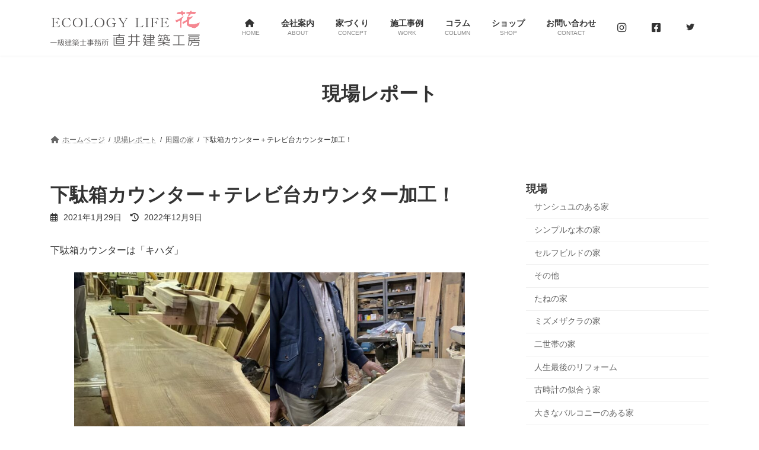

--- FILE ---
content_type: application/x-javascript; charset=utf-8
request_url: https://ecohana.com/ecohana/wp-content/cache/minify/572b7.js
body_size: 2250
content:
document.defaultView.addEventListener("load",function(){let sliderNodeList=document.querySelectorAll("[data-vkb-slider]");if(sliderNodeList=Array.from(sliderNodeList),sliderNodeList)for(const index in sliderNodeList){const sliderNode=sliderNodeList[index],attributes=JSON.parse(sliderNode.getAttribute("data-vkb-slider"));sliderNode.classList.contains("swiper")||sliderNode.classList.add("swiper");let sliderId="",SwiperSetting=(void 0!==attributes.blockId?sliderId=attributes.blockId:void 0!==attributes.clientId&&(sliderId=attributes.clientId),`
			var swiper${index} = new Swiper ('.vk_slider_${sliderId}', {
			`);attributes.autoPlay&&(SwiperSetting+=`
				autoplay: {
					delay: ${attributes.autoPlayDelay},
					disableOnInteraction: ${attributes.autoPlayStop},
					stopOnLastSlide: ${!attributes.loop},
				},
				`),"hide"!==attributes.pagination&&(SwiperSetting+=`
				pagination: {
					el: '.swiper-pagination',
					clickable : true,
					type: '${attributes.pagination}',
					renderFraction: function (currentClass, totalClass) {
						return '<span class="' + currentClass + '"></span>' + ' / ' + '<span class="' + totalClass + '"></span>';
					},
				},
				`),attributes.speed&&(SwiperSetting+=`
				speed: ${attributes.speed},
				`),"fade"!==attributes.effect&&(attributes.slidesPerViewMobile?(SwiperSetting+=`slidesPerView: ${attributes.slidesPerViewMobile},`,attributes.slidesPerGroup&&"slides-per-view"===attributes.slidesPerGroup&&Number.isInteger(attributes.slidesPerViewMobile)?SwiperSetting+=`slidesPerGroup: ${attributes.slidesPerViewMobile},`:SwiperSetting+="slidesPerGroup: 1,"):attributes.slidesPerView?(SwiperSetting+=`slidesPerView: ${attributes.slidesPerView},`,attributes.slidesPerGroup&&"slides-per-view"===attributes.slidesPerGroup&&Number.isInteger(attributes.slidesPerView)?SwiperSetting+=`slidesPerGroup: ${attributes.slidesPerView},`:SwiperSetting+="slidesPerGroup: 1,"):(SwiperSetting+="slidesPerView: 1,",SwiperSetting+="slidesPerGroup: 1,"),(attributes.slidesPerViewTablet||attributes.slidesPerViewPC)&&(SwiperSetting+="breakpoints: {",attributes.slidesPerViewTablet&&(SwiperSetting+="576: {",SwiperSetting+=`slidesPerView: ${attributes.slidesPerViewTablet},`,attributes.slidesPerGroup&&"slides-per-view"===attributes.slidesPerGroup&&Number.isInteger(attributes.slidesPerViewTablet)&&(SwiperSetting+=`slidesPerGroup: ${attributes.slidesPerViewTablet},`),SwiperSetting+="},"),attributes.slidesPerViewPC&&(SwiperSetting+="992: {",SwiperSetting+=`slidesPerView: ${attributes.slidesPerViewPC},`,attributes.slidesPerGroup&&"slides-per-view"===attributes.slidesPerGroup&&Number.isInteger(attributes.slidesPerViewPC)&&(SwiperSetting+=`slidesPerGroup: ${attributes.slidesPerViewPC},`),SwiperSetting+="},"),SwiperSetting+="},"),attributes.centeredSlides)&&(SwiperSetting+=`centeredSlides: ${attributes.centeredSlides},`),attributes.loop&&(SwiperSetting+=`
				loop: ${attributes.loop},
				`),attributes.effect&&(SwiperSetting+=`
				effect: '${attributes.effect}',
				`),SwiperSetting+=`
				navigation: {
					nextEl: '.swiper-button-next',
					prevEl: '.swiper-button-prev',
				},
			});`,eval(SwiperSetting),"hide"===attributes.pagination&&eval(`swiper${index}.pagination.destroy();`)}});
;const accordion=document.querySelectorAll(".vk_accordion, .vk_accordion-container");let accordionTarget,accordionToggle;const accordionToggleLoop=o=>{accordion[o].querySelector(".vk_accordion-toggle").classList.contains("vk_accordion-toggle-open")&&accordion[o].querySelector(".vk_accordion-target").classList.add("vk_accordion-target-open"),accordion[o].querySelector(".vk_accordion-toggle").classList.contains("vk_accordion-toggle-close")&&accordion[o].querySelector(".vk_accordion-target").classList.add("vk_accordion-target-close"),accordion[o].querySelector(".vk_accordion-toggle").addEventListener("click",()=>{accordionToggle=accordion[o].querySelector(".vk_accordion-toggle"),accordionTarget=accordion[o].querySelector(".vk_accordion-target"),accordionToggle.classList.contains("vk_accordion-toggle-close")?(accordionToggle.classList.remove("vk_accordion-toggle-close"),accordionToggle.classList.add("vk_accordion-toggle-open"),accordionTarget.classList.remove("vk_accordion-target-close"),accordionTarget.classList.add("vk_accordion-target-open")):(accordionToggle.classList.remove("vk_accordion-toggle-open"),accordionToggle.classList.add("vk_accordion-toggle-close"),accordionTarget.classList.remove("vk_accordion-target-open"),accordionTarget.classList.add("vk_accordion-target-close"))},!1)};for(let o=0;o<accordion.length;o++)accordionToggleLoop(o);
;const vkFaq2Container=document.getElementsByClassName("vk_faq-accordion");let vkFaq2A;const FAQ2ToggleLoop=a=>{vkFaq2Container[a].classList.contains("vk_faq-accordion-open")&&vkFaq2Container[a].querySelector(".vk_faq_content").classList.add("vk_faq_content-accordion-open"),vkFaq2Container[a].classList.contains("vk_faq-accordion-close")&&vkFaq2Container[a].querySelector(".vk_faq_content").classList.add("vk_faq_content-accordion-close"),vkFaq2Container[a].querySelector(".vk_faq_title").addEventListener("click",()=>{vkFaq2A=vkFaq2Container[a].querySelector(".vk_faq_content"),vkFaq2Container[a].classList.contains("vk_faq-accordion-open")?(vkFaq2Container[a].classList.remove("vk_faq-accordion-open"),vkFaq2Container[a].classList.add("vk_faq-accordion-close"),vkFaq2A.classList.remove("vk_faq_content-accordion-open"),vkFaq2A.classList.add("vk_faq_content-accordion-close")):vkFaq2Container[a].classList.contains("vk_faq-accordion-close")&&(vkFaq2Container[a].classList.remove("vk_faq-accordion-close"),vkFaq2Container[a].classList.add("vk_faq-accordion-open"),vkFaq2A.classList.remove("vk_faq_content-accordion-close"),vkFaq2A.classList.add("vk_faq_content-accordion-open"))},!1)};for(let a=0;a<vkFaq2Container.length;a++)FAQ2ToggleLoop(a);
;document.defaultView.addEventListener("load",function(){var n=document.querySelectorAll(".vk_animation");if(n=Array.from(n))for(const e in n){const t=n[e];new IntersectionObserver(n=>{n[0].isIntersecting?t.classList.add("vk_animation-active"):t.classList.contains("vk_animation-once")||t.classList.remove("vk_animation-active")}).observe(t)}});
;function convertUnitToPixels(e,t){switch(t){case"px":return e;case"em":case"rem":return e*parseFloat(getComputedStyle(document.documentElement).fontSize);case"%":case"vh":case"svh":return e*window.innerHeight/100;default:return e}}window.addEventListener("scroll",function(){document.querySelectorAll(".vk_fixed-display-mode-show-on-scroll").forEach(e=>{var t=parseInt(e.getAttribute("data-scroll-timing"),10),i=e.getAttribute("data-scroll-timing-unit"),s="true"===e.getAttribute("data-persist-visible"),t=convertUnitToPixels(t,i);window.scrollY>t?e.classList.add("is-visible"):s||e.classList.remove("is-visible")})});
;document.addEventListener("DOMContentLoaded",function(){var t=document.querySelectorAll(".vk_tab");Array.prototype.forEach.call(t,t=>{const o=t.querySelector(".vk_tab_labels");var e=t.querySelectorAll(".vk_tab_labels_label");const c=t.querySelector(".vk_tab_bodys");Array.prototype.forEach.call(e,t=>{t.classList.contains("vk_tab_labels_label-state-active")||t.closest(".vk_tab").classList.contains("is-style-vk_tab_labels-line")||t.style.setProperty("background-color","var(--vk-color-bg-inactive)","important")});var a,l,s,r=t.querySelector(".vk_tab_labels_label-state-active");r&&(r.classList.add("vk_tab_labels_label-state-active"),r.classList.remove("vk_tab_labels_label-state-inactive"),r.closest(".vk_tab").classList.contains("is-style-vk_tab_labels-line"))&&(l=(a=r.querySelector("div")).style.borderTopColor,(s=Array.from(a.classList).find(t=>t.startsWith("has-")&&t.endsWith("-border-color")))?(s=s.replace("-border-color","-color"),a.classList.add(s)):r.style.color=l),t.querySelectorAll(".vk_tab_labels_label:not(.vk_tab_labels_label-state-active)").forEach(t=>{t.classList.add("vk_tab_labels_label-state-inactive"),t.closest(".vk_tab").classList.contains("is-style-vk_tab_labels-line")?t.style.removeProperty("color"):t.style.setProperty("background-color","var(--vk-color-bg-inactive)","important")}),Array.prototype.forEach.call(e,t=>{t.addEventListener("click",t=>{var e,a,l,s=t.target.closest(".vk_tab_labels_label").id.replace("vk_tab_labels_label-",""),r=o.querySelectorAll(".vk_tab_labels_label-state-active"),r=(Array.prototype.forEach.call(r,t=>{var e,a;t.classList.remove("vk_tab_labels_label-state-active"),t.classList.add("vk_tab_labels_label-state-inactive"),t.closest(".vk_tab").classList.contains("is-style-vk_tab_labels-line")?(e=t.querySelector("div"),(a=Array.from(e.classList).find(t=>t.startsWith("has-")&&t.endsWith("-border-color")))&&(a=a.replace("-border-color","-color"),e.classList.remove(a)),t.style.removeProperty("color")):t.style.setProperty("background-color","var(--vk-color-bg-inactive)","important")}),c.querySelectorAll(".vk_tab_bodys_body-state-active")),r=(Array.prototype.forEach.call(r,t=>{t.classList.remove("vk_tab_bodys_body-state-active")}),o.querySelector("#vk_tab_labels_label-"+s));r.classList.add("vk_tab_labels_label-state-active"),r.classList.remove("vk_tab_labels_label-state-inactive"),r.closest(".vk_tab").classList.contains("is-style-vk_tab_labels-line")?(e=(a=r.querySelector("div")).style.borderTopColor,(l=Array.from(a.classList).find(t=>t.startsWith("has-")&&t.endsWith("-border-color")))?(l=l.replace("-border-color","-color"),a.classList.add(l)):r.style.color=e):(a=c.querySelector("#vk_tab_bodys_body-"+s),l=window.getComputedStyle(a),r.style.backgroundColor=l.borderTopColor||""),c.querySelector("#vk_tab_bodys_body-"+s).classList.add("vk_tab_bodys_body-state-active"),t.target.setAttribute("tabindex","0"),t.target.setAttribute("aria-selected","true"),t.target.focus()}),t.addEventListener("keydown",t=>{var e=t.target;let a;"ArrowLeft"===t.key||"ArrowUp"===t.key?a=e.previousElementSibling:"ArrowRight"!==t.key&&"ArrowDown"!==t.key||(a=e.nextElementSibling),a&&(e.setAttribute("tabindex","-1"),e.setAttribute("aria-selected","false"),a.setAttribute("tabindex","0"),a.setAttribute("aria-selected","true"),a.focus())}),t.addEventListener("mouseover",function(){var t;this.classList.contains("vk_tab_labels_label-state-active")||this.closest(".vk_tab").classList.contains("is-style-vk_tab_labels-line")||(t=c.querySelector("#vk_tab_bodys_body-"+this.id.replace("vk_tab_labels_label-","")),t=window.getComputedStyle(t),this.style.setProperty("background-color",t.borderTopColor||"","important"),this.classList.add("hovered-temp-active"))}),t.addEventListener("mouseout",function(){this.classList.contains("vk_tab_labels_label-state-active")||this.closest(".vk_tab").classList.contains("is-style-vk_tab_labels-line")||(this.style.setProperty("background-color","var(--vk-color-bg-inactive)","important"),this.classList.remove("hovered-temp-active"))})})})});